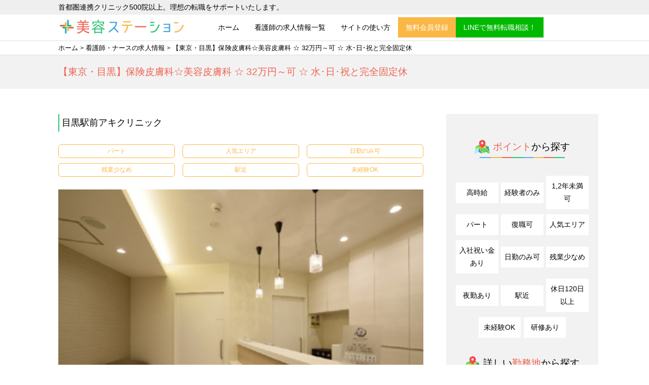

--- FILE ---
content_type: text/html; charset=UTF-8
request_url: https://biyo-station.com/nurse/200001/
body_size: 9273
content:
<!doctype html>
<html lang="ja">
<head>
	<meta charset="UTF-8">
	<meta name="viewport" content="width=device-width, initial-scale=1">
	<link rel="stylesheet" type="text/css" href="https://biyo-station.com/wp-content/themes/biyostation19/assets/css/reset.css"/>
	<link rel="stylesheet" type="text/css" href="https://biyo-station.com/wp-content/themes/biyostation19/assets/css/style.css">
	<link rel="stylesheet" type="text/css" href="https://biyo-station.com/wp-content/themes/biyostation19/assets/css/swiper.min.css"/>
	<link rel="stylesheet" type="text/css" href="https://biyo-station.com/wp-content/themes/biyostation19/assets/css/ionicons.min.css"/>
		<link rel="stylesheet" type="text/css" href="https://biyo-station.com/wp-content/themes/biyostation19/assets/css/page.css"/>
		<link rel="stylesheet" type="text/css" href="https://biyo-station.com/wp-content/themes/biyostation19/assets/css/responsive.css"/>
    <script src="https://ajax.googleapis.com/ajax/libs/jquery/1.12.4/jquery.min.js"></script>
	<script src="https://biyo-station.com/wp-content/themes/biyostation19/assets/js/common.js"></script>
	<script src="https://biyo-station.com/wp-content/themes/biyostation19/assets/js/megamenu.js"></script>
	<script src="https://biyo-station.com/wp-content/themes/biyostation19/assets/js/swiper.min.js"></script>
	<title>【東京・目黒】保険皮膚科☆美容皮膚科 ☆ 32万円～可 ☆ 水･日･祝と完全固定休 - 美容クリニックの求人・転職　美容ステーション</title>

<!-- This site is optimized with the Yoast SEO plugin v12.0 - https://yoast.com/wordpress/plugins/seo/ -->
<meta name="description" content="【東京・目黒】保険皮膚科☆美容皮膚科 ☆ 32万円～可 ☆ 水･日･祝と完全固定休 ☆皮膚科☆美容皮膚科☆未経験可☆目黒駅前☆アットホーム☆"/>
<link rel="canonical" href="https://biyo-station.com/nurse/200001/" />
<meta property="og:locale" content="ja_JP" />
<meta property="og:type" content="article" />
<meta property="og:title" content="【東京・目黒】保険皮膚科☆美容皮膚科 ☆ 32万円～可 ☆ 水･日･祝と完全固定休 - 美容クリニックの求人・転職　美容ステーション" />
<meta property="og:description" content="【東京・目黒】保険皮膚科☆美容皮膚科 ☆ 32万円～可 ☆ 水･日･祝と完全固定休 ☆皮膚科☆美容皮膚科☆未経験可☆目黒駅前☆アットホーム☆" />
<meta property="og:url" content="https://biyo-station.com/nurse/200001/" />
<meta property="og:site_name" content="美容クリニックの求人・転職　美容ステーション" />
<meta property="og:image" content="https://biyo-station.com/wp-content/uploads/2017/09/P64444921.jpg" />
<meta property="og:image:secure_url" content="https://biyo-station.com/wp-content/uploads/2017/09/P64444921.jpg" />
<meta property="og:image:width" content="360" />
<meta property="og:image:height" content="270" />
<meta name="twitter:card" content="summary" />
<meta name="twitter:description" content="【東京・目黒】保険皮膚科☆美容皮膚科 ☆ 32万円～可 ☆ 水･日･祝と完全固定休 ☆皮膚科☆美容皮膚科☆未経験可☆目黒駅前☆アットホーム☆" />
<meta name="twitter:title" content="【東京・目黒】保険皮膚科☆美容皮膚科 ☆ 32万円～可 ☆ 水･日･祝と完全固定休 - 美容クリニックの求人・転職　美容ステーション" />
<meta name="twitter:image" content="https://biyo-station.com/wp-content/uploads/2017/09/P64444921.jpg" />
<script type='application/ld+json' class='yoast-schema-graph yoast-schema-graph--main'>{"@context":"https://schema.org","@graph":[{"@type":"WebSite","@id":"https://biyo-station.com/#website","url":"https://biyo-station.com/","name":"\u7f8e\u5bb9\u30af\u30ea\u30cb\u30c3\u30af\u306e\u6c42\u4eba\u30fb\u8ee2\u8077\u3000\u7f8e\u5bb9\u30b9\u30c6\u30fc\u30b7\u30e7\u30f3","potentialAction":{"@type":"SearchAction","target":"https://biyo-station.com/?s={search_term_string}","query-input":"required name=search_term_string"}},{"@type":"ImageObject","@id":"https://biyo-station.com/nurse/200001/#primaryimage","url":"https://biyo-station.com/wp-content/uploads/2017/09/P64444921.jpg","width":360,"height":270},{"@type":"WebPage","@id":"https://biyo-station.com/nurse/200001/#webpage","url":"https://biyo-station.com/nurse/200001/","inLanguage":"ja","name":"\u3010\u6771\u4eac\u30fb\u76ee\u9ed2\u3011\u4fdd\u967a\u76ae\u819a\u79d1\u2606\u7f8e\u5bb9\u76ae\u819a\u79d1 \u2606 32\u4e07\u5186\uff5e\u53ef \u2606 \u6c34\uff65\u65e5\uff65\u795d\u3068\u5b8c\u5168\u56fa\u5b9a\u4f11 - \u7f8e\u5bb9\u30af\u30ea\u30cb\u30c3\u30af\u306e\u6c42\u4eba\u30fb\u8ee2\u8077\u3000\u7f8e\u5bb9\u30b9\u30c6\u30fc\u30b7\u30e7\u30f3","isPartOf":{"@id":"https://biyo-station.com/#website"},"primaryImageOfPage":{"@id":"https://biyo-station.com/nurse/200001/#primaryimage"},"datePublished":"2017-09-23T08:11:34+00:00","dateModified":"2019-10-21T02:42:41+00:00","description":"\u3010\u6771\u4eac\u30fb\u76ee\u9ed2\u3011\u4fdd\u967a\u76ae\u819a\u79d1\u2606\u7f8e\u5bb9\u76ae\u819a\u79d1 \u2606 32\u4e07\u5186\uff5e\u53ef \u2606 \u6c34\uff65\u65e5\uff65\u795d\u3068\u5b8c\u5168\u56fa\u5b9a\u4f11 \u2606\u76ae\u819a\u79d1\u2606\u7f8e\u5bb9\u76ae\u819a\u79d1\u2606\u672a\u7d4c\u9a13\u53ef\u2606\u76ee\u9ed2\u99c5\u524d\u2606\u30a2\u30c3\u30c8\u30db\u30fc\u30e0\u2606"}]}</script>
<!-- / Yoast SEO plugin. -->

<link rel='dns-prefetch' href='//s.w.org' />
<link rel="alternate" type="application/rss+xml" title="美容クリニックの求人・転職　美容ステーション &raquo; フィード" href="https://biyo-station.com/feed/" />
<link rel="alternate" type="application/rss+xml" title="美容クリニックの求人・転職　美容ステーション &raquo; コメントフィード" href="https://biyo-station.com/comments/feed/" />
<link rel='stylesheet' id='wp-block-library-css'  href='https://biyo-station.com/wp-includes/css/dist/block-library/style.min.css?ver=5.2.21' type='text/css' media='all' />
<link rel='stylesheet' id='insta-gallery-css'  href='https://biyo-station.com/wp-content/plugins/insta-gallery/assets/insta-gallery-min.css?ver=1.6.3' type='text/css' media='all' />
<link rel='stylesheet' id='biyostation19-style-css'  href='https://biyo-station.com/wp-content/themes/biyostation19/style.css?ver=5.2.21' type='text/css' media='all' />
<link rel='https://api.w.org/' href='https://biyo-station.com/wp-json/' />
<link rel='shortlink' href='https://biyo-station.com/?p=798' />
<link rel="alternate" type="application/json+oembed" href="https://biyo-station.com/wp-json/oembed/1.0/embed?url=https%3A%2F%2Fbiyo-station.com%2Fnurse%2F200001%2F" />
<link rel="alternate" type="text/xml+oembed" href="https://biyo-station.com/wp-json/oembed/1.0/embed?url=https%3A%2F%2Fbiyo-station.com%2Fnurse%2F200001%2F&#038;format=xml" />
<script>
  (function(i,s,o,g,r,a,m){i['GoogleAnalyticsObject']=r;i[r]=i[r]||function(){
  (i[r].q=i[r].q||[]).push(arguments)},i[r].l=1*new Date();a=s.createElement(o),
  m=s.getElementsByTagName(o)[0];a.async=1;a.src=g;m.parentNode.insertBefore(a,m)
  })(window,document,'script','https://www.google-analytics.com/analytics.js','ga');

  ga('create', 'UA-104528526-1', 'auto');
  ga('send', 'pageview');

</script>

</head>
<body class="nurse-template-default single single-nurse postid-798">
<div id="fb-root"></div>
<script>(function(d, s, id) {
  var js, fjs = d.getElementsByTagName(s)[0];
  if (d.getElementById(id)) return;
  js = d.createElement(s); js.id = id;
  js.src = "//connect.facebook.net/ja_JP/sdk.js#xfbml=1&version=v2.10";
  fjs.parentNode.insertBefore(js, fjs);
}(document, 'script', 'facebook-jssdk'));</script>
	<header>
		<div class="header-meta">
			<div class="container">
			首都圏連携クリニック500院以上。理想の転職をサポートいたします。
			</div>
		</div>
		<div class="container">
			<div class="header clearfix">
				<h1 id="head-logo"><a href="https://biyo-station.com/"><img src="https://biyo-station.com/wp-content/themes/biyostation19/assets/img/logo.jpg" alt="美容ステーション"></a></h1>
				<div class="sp-search"><a href="https://biyo-station.com/nurse-job/"><span class="sp-search-icon"><img src="https://biyo-station.com/wp-content/themes/biyostation19/assets/img/icon-search.png"></span><span class="sp-search-text">看護師の<br>求人を探す</span></a></div>
				<div class="menu-container">
					<div class="head-menu">
					<div class="menu-header-menu-container"><ul id="menu-header-menu" class="menu"><li id="menu-item-3803" class="menu-item menu-item-type-post_type menu-item-object-page menu-item-home menu-item-3803"><a href="https://biyo-station.com/">ホーム</a></li>
<li id="menu-item-3806" class="menu-item menu-item-type-post_type menu-item-object-page menu-item-3806"><a href="https://biyo-station.com/nurse-job/">看護師の求人情報一覧</a></li>
<li id="menu-item-3820" class="menu-item menu-item-type-post_type menu-item-object-page menu-item-has-children menu-item-3820"><a href="https://biyo-station.com/howto/">サイトの使い方</a>
<ul class="sub-menu">
	<li id="menu-item-3822" class="menu-item menu-item-type-post_type menu-item-object-page menu-item-3822"><a href="https://biyo-station.com/about/">美容ステーションができること</a></li>
	<li id="menu-item-3823" class="menu-item menu-item-type-post_type menu-item-object-page menu-item-3823"><a href="https://biyo-station.com/merit/">美容ステーションを利用するメリット</a></li>
	<li id="menu-item-3824" class="menu-item menu-item-type-post_type menu-item-object-page menu-item-3824"><a href="https://biyo-station.com/follow/">転職後の充実したアフターフォロー</a></li>
	<li id="menu-item-3821" class="menu-item menu-item-type-post_type menu-item-object-page menu-item-3821"><a href="https://biyo-station.com/flow/">ご相談から就業までの流れ</a></li>
</ul>
</li>
<li id="menu-item-3826" class="headmenu-regi menu-item menu-item-type-post_type menu-item-object-page menu-item-3826"><a href="https://biyo-station.com/entry/">無料会員登録</a></li>
<li id="menu-item-3825" class="headmenu-line menu-item menu-item-type-post_type menu-item-object-page menu-item-3825"><a href="https://biyo-station.com/line/">LINEで無料転職相談！</a></li>
</ul></div>					</div>
				</div>
			</div>
		</div>
	</header>
		<section id="pankuzu">
		<div class="container">
			<ol class="clearfix">
				<li><a href="https://biyo-station.com/">ホーム</a></li>
				<li><a href="https://biyo-station.com/nurse-job/">看護師・ナースの求人情報</a></li>
				<li>【東京・目黒】保険皮膚科☆美容皮膚科 ☆ 32万円～可 ☆ 水･日･祝と完全固定休</li>
			</ol>
		</div>
	</section>
		
	<section class="detail-title gray">
		<div class="container">
			<h1>【東京・目黒】保険皮膚科☆美容皮膚科 ☆ 32万円～可 ☆ 水･日･祝と完全固定休</h1>
		</div>
	</section>
	<section class="article clearfix">
		<div class="article-container clearfix">
	
			<section class="main-content">
								<section class="ct detail-content">
					<div class="container">
												<h2 class="h2-detail-title">目黒駅前アキクリニック</h2>
												<ul class="detail-tag">
						<li>パート</li><li>人気エリア</li><li>日勤のみ可</li><li>残業少なめ</li><li>駅近</li><li>未経験OK</li>						</ul>
						<div class="detail-thumbnail">
							<img width="360" height="270" src="https://biyo-station.com/wp-content/uploads/2017/09/P64444921.jpg" class="attachment-medium size-medium wp-post-image" alt="" />						</div>
												<div class="detail-swiper">
							<div class="detail-swiper-container">	
								<ul class="recruit-archives-gallery swiper-wrapper">
																			<li class="swiper-slide"><img src="https://biyo-station.com/wp-content/uploads/2017/09/P64444941.jpg"></li>
																			<li class="swiper-slide"><img src="https://biyo-station.com/wp-content/uploads/2017/09/P64444931.jpg"></li>
																			<li class="swiper-slide"><img src="https://biyo-station.com/wp-content/uploads/2017/09/P64444951.jpg"></li>
																			<li class="swiper-slide"><img src="https://biyo-station.com/wp-content/uploads/2017/09/P64445851.jpg"></li>
																	</ul>
								<div class="swiper-button-prev"></div> 
								<div class="swiper-button-next"></div>
							</div>
						</div>
												<h3 class="detail-subtitle"><span class="h3-icon"><img src="https://biyo-station.com/wp-content/themes/biyostation19/assets/img/icon-sign.png"></span>クリニックの<b>特徴</b></h3>

	
						<div class="detail-feature-textarea">
						美容診療から保険診療まで専門医の的確な診断のもと最先端で最善の治療をご提案します｡<br />
経験よりも、あなた自身の「人柄」を重視します。頑張った分だけお給料に反映されるように配慮しています。<br />
ただ病気を治すのではなく、患者さんが笑顔でお帰りいただけるようなクリニックで、あなたも一緒に働きませんか？<br />
最新美容機器8台を完備し､皮膚のどのようなお悩みにも対応できるようにしています｡<br />
ニキビ･ニキビ跡･ほくろ･しみ･しわ･たるみ･肌再生医療･脱毛･脂肪溶解等の多くの美容診療を取り入れていますので､これまで美容皮膚科で勤務されていた方も､更なるスキルアップが出来ます｡<br />
これまで経験のある方も無い方も､新しい知識やスキルを身につけたい方､向上心のある方は大歓迎です！<br />
<br />
当院は水･日･祝と完全固定休です｡<br />
休日の予定も立てやすく､あなたの都合に合わせて働けます｡<br />
スタッフにとっても末永く､安心してやりがいをもって働けるようにと､出来る限り配慮していきます｡<br />
さらに業務を通して､スキルアップしながら自身も綺麗になれる｡<br />
そんな働き方も推進していければと思います｡						</div>
						<div class="contact-btn detail-contact">
								<a href="https://biyo-station.com/apply/?post_id=798"><img src="https://biyo-station.com/wp-content/themes/biyostation19/assets/img/text-contact.png"></a>
						</div>
					</div>
				</section>

				<section class="ct gray detail-content">
					<div class="container">
						<h3 class="detail-subtitle"><span class="h3-icon"><img src="https://biyo-station.com/wp-content/themes/biyostation19/assets/img/icon-detail.png"></span>クリニックの<b>詳細</b></h3>

						<dl>
													<dt><span class="dt-icon"><img src="https://biyo-station.com/wp-content/themes/biyostation19/assets/img/icon-new.png"></span>おすすめポイント</dt>
							<dd>ニキビ･ニキビ跡･ほくろ･しみ･しわ･たるみ･肌再生医療･脱毛･脂肪溶解等の<br />
多くの美容診療を取り入れていますので､<br />
これまで美容皮膚科で勤務されていた方も､更なるスキルアップが出来ます｡<br />
これまで経験のある方も無い方も､新しい知識やスキルを身につけたい方､向上心のある方は大歓迎です！<br />
<br />
仕事内容<br />
（正･准看護師）<br />
患者様に軟膏塗布･ガーゼ交換･採血･注射といった処置や慣れてきたらピーリングやイオン導入､レーザー照射･ボトックス･ヒアルロン酸･ＰＲＰ等の注入治療介助等の美容施術もお願いします｡</dd>
																			<dt><span class="dt-icon"><img src="https://biyo-station.com/wp-content/themes/biyostation19/assets/img/icon-map.png"></span>勤務地</dt>
							<dd>東京都品川区</dd>
																			<dt><span class="dt-icon"><img src="https://biyo-station.com/wp-content/themes/biyostation19/assets/img/icon-access.png"></span>アクセス</dt>
							<dd>JR･東京メトロ･都営三田線･東急目黒線｢目黒｣駅より徒歩1分<br />
※アクセス便利な駅前でラクラク通勤</dd>
																			<dt><span class="dt-icon"><img src="https://biyo-station.com/wp-content/themes/biyostation19/assets/img/icon-memo.png"></span>資格</dt>
							<dd>看護師</dd>
																			<dt><span class="dt-icon"><img src="https://biyo-station.com/wp-content/themes/biyostation19/assets/img/icon-nurse.png"></span>雇用形態</dt>
							<dd>正社員</dd>
																			<dt><span class="dt-icon"><img src="https://biyo-station.com/wp-content/themes/biyostation19/assets/img/icon-kind.png"></span>求人内容</dt>
							<dd>皮膚科・美容皮膚科</dd>
																			<dt><span class="dt-icon"><img src="https://biyo-station.com/wp-content/themes/biyostation19/assets/img/icon-fee.png"></span>給与</dt>
							<dd>能力により毎月特別手当や、業績に応じた報奨金あり。ノルマは一切ありません。<br />
能力や勤務年数により昇給あり<br />
<br />
◆(1)正･准看護師<br />
　 [社]常勤/月給29万円～　[Ｐ]非常勤/時給1900円～<br />
月収例：月給32万円＋特別手当5万円＋報奨金10万円＝47万円<br />
<br />
※(1)(2)共に常勤､非常勤ともに､能力により毎月､特別手当あり<br />
(実績例5000円～5万円)<br />
※(1)(2)共にその他月間業績により全員に報奨金(実績2万円～10万円)ノルマはありません<br />
<br />
※給与は経験・能力を考慮して決定します。<br />
※いずれも人柄、経験､職歴､資格等を考慮します｡</dd>
																			<dt><span class="dt-icon"><img src="https://biyo-station.com/wp-content/themes/biyostation19/assets/img/icon-benefit.png"></span>福利厚生・手当</dt>
							<dd>交通費(月2万迄)支給､制服貸与､社会保険完備、賞与年2回､特別手当、報奨金､昇給随時､スタッフ向け社割<br />
施術・ドクターズコスメ等化粧品の社員割引あり</dd>
																			<dt><span class="dt-icon"><img src="https://biyo-station.com/wp-content/themes/biyostation19/assets/img/icon-time.png"></span>勤務時間</dt>
							<dd>土曜 9：45～13：15 /　14：15～18：45<br />
平日 9：45～13：15　/　14：45～19：15<br />
※水･日･祝日は定休となります｡<br />
患者さんの混み具合により残業もあります｡<br />
残業手当有</dd>
																			<dt><span class="dt-icon"><img src="https://biyo-station.com/wp-content/themes/biyostation19/assets/img/icon-carrender.png"></span>休日・休暇</dt>
							<dd>水曜日､日曜日､祝日<br />
夏季､年末年始､他　医院規定により</dd>
												</dl>
					</div>
				</section>


				<section class="ct detail-content pink comment-content">
					<div class="container">
					
						<h3 class="detail-subtitle"><span class="h3-icon"><img src="https://biyo-station.com/wp-content/themes/biyostation19/assets/img/icon-comment.png"></span>実際に転職した看護師の<b>口コミ</b></h3>
							<div class="voice-content">
								<div class="voice-content-title">
									<ul>
										<li class="face"><img src="https://biyo-station.com/wp-content/uploads/2019/09/f284934201ea96264579f57629773709.jpg"></li>
										<li class="title">20代　女性　東京</li>
									</ul>

									<div class="voice-content-review">
										<div class="voice-content-review-title">看護師の口コミ</div>
										<div class="voice-content-review-text">
										やはり患者様と笑顔で接している時に、とてもやりがいを感じますし、充実感もあります。										<p><a href="https://line.me/R/ti/p/%40zko2399p" target="_blank"><img src="/wp-content/uploads/2018/12/kuchikomi_moz3.jpg" style="width:100%;"></a></p>
										</div>
									</div>

								</div>
							</div>


												<h3 class="detail-subtitle"><span class="h3-icon"><img src="https://biyo-station.com/wp-content/themes/biyostation19/assets/img/icon-comment.png"></span>キャリアアドバイザーの<b>一言レポート</b></h3>
									<div class="advice-report">
										水･日･祝と完全固定休のクリニックでございます。<br />
美容診療から保険診療まで幅広く学べるアットホームです。																<p class="charge">担当：高木</p>
															</div>
											</div>
				</section>

				<div class="single-attention">
				注意：最新の求人情報は都度情報が変わりますので、最新の求人情報に関しては、お問い合わせにてご確認下さい。
				</div>
				<section class="ct detail-content">
					<div class="container">
						<div class="contact-btn detail-contact">
							<a href="https://biyo-station.com/apply/?post_id=798"><img src="https://biyo-station.com/wp-content/themes/biyostation19/assets/img/text-contact.png"></a>
						</div>
					</div>
				</section>
				
								
				
				
			</section>

			<section class="side-content">

				<section class="ct gray">
					<div class="container">
						<h2 class="ct-title"><span class="h2-icon"><img src="https://biyo-station.com/wp-content/themes/biyostation19/assets/img/icon-map.png"></span><b>ポイント</b>から探す</h2>
<ul id="point-ul">
	<li><a href="https://biyo-station.com/point_nurse/fee/">高時給</a></li><li><a href="https://biyo-station.com/point_nurse/experienced/">経験者のみ</a></li><li><a href="https://biyo-station.com/point_nurse/young/">1,2年未満可</a></li><li><a href="https://biyo-station.com/point_nurse/part/">パート</a></li><li><a href="https://biyo-station.com/point_nurse/return/">復職可</a></li><li><a href="https://biyo-station.com/point_nurse/popular-area/">人気エリア</a></li><li><a href="https://biyo-station.com/point_nurse/%e5%85%a5%e7%a4%be%e7%a5%9d%e3%81%84%e9%87%91%e3%81%82%e3%82%8a/">入社祝い金あり</a></li><li><a href="https://biyo-station.com/point_nurse/day-time/">日勤のみ可</a></li><li><a href="https://biyo-station.com/point_nurse/overtime/">残業少なめ</a></li><li><a href="https://biyo-station.com/point_nurse/night-shift/">夜勤あり</a></li><li><a href="https://biyo-station.com/point_nurse/near-the-station/">駅近</a></li><li><a href="https://biyo-station.com/point_nurse/holiday/">休日120日以上</a></li><li><a href="https://biyo-station.com/point_nurse/begginer/">未経験OK</a></li><li><a href="https://biyo-station.com/point_nurse/training/">研修あり</a></li></ul>

<h2 class="ct-title"><span class="h2-icon"><img src="https://biyo-station.com/wp-content/themes/biyostation19/assets/img/icon-map.png"></span>詳しい<b>勤務地</b>から探す</h2>
<ul id="area-ul">
	<li><a href="https://biyo-station.com/area_nurse/%e4%bd%90%e8%b3%80/">佐賀</a></li><li><a href="https://biyo-station.com/area_nurse/%e6%88%b8%e5%a1%9a/">戸塚</a></li><li><a href="https://biyo-station.com/area_nurse/%e5%b7%9d%e5%b4%8e/">川崎</a></li><li><a href="https://biyo-station.com/area_nurse/%e4%ba%8c%e5%ad%90%e7%8e%89%e5%b7%9d/">二子玉川</a></li><li><a href="https://biyo-station.com/area_nurse/%e7%94%ba%e7%94%b0/">町田</a></li><li><a href="https://biyo-station.com/area_nurse/%e6%9c%89%e6%a5%bd%e7%94%ba/">有楽町</a></li><li><a href="https://biyo-station.com/area_nurse/%e5%93%81%e5%b7%9d/">品川</a></li><li><a href="https://biyo-station.com/area_nurse/%e9%ba%bb%e5%b8%83%e5%8d%81%e7%95%aa/">麻布十番</a></li><li><a href="https://biyo-station.com/area_nurse/%e4%b8%a1%e5%9b%bd/">両国</a></li><li><a href="https://biyo-station.com/area_nurse/%e5%a7%ab%e8%b7%af/">姫路</a></li><li><a href="https://biyo-station.com/area_nurse/%e9%9d%92%e5%b1%b1/">青山</a></li><li><a href="https://biyo-station.com/area_nurse/%e8%b5%a4%e5%9d%82/">赤坂</a></li><li><a href="https://biyo-station.com/area_nurse/%e7%ab%8b%e5%b7%9d/">立川</a></li><li><a href="https://biyo-station.com/area_nurse/%e5%ba%83%e5%b3%b6/">広島</a></li><li><a href="https://biyo-station.com/area_nurse/%e6%bb%8b%e8%b3%80/">滋賀</a></li><li><a href="https://biyo-station.com/area_nurse/%e4%ba%ac%e9%83%bd/">京都</a></li><li><a href="https://biyo-station.com/area_nurse/%e4%bb%a3%e5%ae%98%e5%b1%b1/">代官山</a></li><li><a href="https://biyo-station.com/area_nurse/%e5%ba%83%e5%b0%be/">広尾</a></li><li><a href="https://biyo-station.com/area_nurse/%e6%96%b0%e5%ae%bf%e4%b8%89%e4%b8%81%e7%9b%ae/">新宿三丁目</a></li><li><a href="https://biyo-station.com/area_nurse/%e8%a1%a8%e5%8f%82%e9%81%93/">表参道</a></li><li><a href="https://biyo-station.com/area_nurse/%e5%8e%9f%e5%ae%bf/">原宿</a></li><li><a href="https://biyo-station.com/area_nurse/%e6%9c%ad%e5%b9%8c/">札幌</a></li><li><a href="https://biyo-station.com/area_nurse/%e5%90%89%e7%a5%a5%e5%af%ba/">吉祥寺</a></li><li><a href="https://biyo-station.com/area_nurse/%e5%8c%97%e6%b5%b7%e9%81%93/">北海道</a></li><li><a href="https://biyo-station.com/area_nurse/%e7%9b%ae%e9%bb%92/">目黒</a></li><li><a href="https://biyo-station.com/area_nurse/%e5%85%a8%e5%9b%bd/">全国</a></li><li><a href="https://biyo-station.com/area_nurse/%e6%81%b5%e6%af%94%e5%af%bf/">恵比寿</a></li><li><a href="https://biyo-station.com/area_nurse/%e5%90%8d%e5%8f%a4%e5%b1%8b/">名古屋</a></li><li><a href="https://biyo-station.com/area_nurse/%e6%a2%85%e7%94%b0/">梅田</a></li><li><a href="https://biyo-station.com/area_nurse/%e6%9d%b1%e4%ba%ac/">東京</a></li><li><a href="https://biyo-station.com/area_nurse/%e4%b8%8a%e9%87%8e/">上野</a></li><li><a href="https://biyo-station.com/area_nurse/%e6%b1%a0%e8%a2%8b/">池袋</a></li><li><a href="https://biyo-station.com/area_nurse/%e5%85%ad%e6%9c%ac%e6%9c%a8/">六本木</a></li><li><a href="https://biyo-station.com/area_nurse/%e6%b8%8b%e8%b0%b7/">渋谷</a></li><li><a href="https://biyo-station.com/area_nurse/%e6%96%b0%e5%ae%bf/">新宿</a></li><li><a href="https://biyo-station.com/area_nurse/%e9%8a%80%e5%ba%a7/">銀座</a></li><li><a href="https://biyo-station.com/area_nurse/%e7%a5%9e%e5%a5%88%e5%b7%9d/">神奈川</a></li><li><a href="https://biyo-station.com/area_nurse/%e6%a8%aa%e6%b5%9c/">横浜</a></li><li><a href="https://biyo-station.com/area_nurse/%e5%8d%83%e8%91%89/">千葉</a></li><li><a href="https://biyo-station.com/area_nurse/%e5%9f%bc%e7%8e%89/">埼玉</a></li><li><a href="https://biyo-station.com/area_nurse/%e6%84%9b%e7%9f%a5/">愛知</a></li><li><a href="https://biyo-station.com/area_nurse/%e3%81%9d%e3%81%ae%e4%bb%96/">その他</a></li><li><a href="https://biyo-station.com/area_nurse/%e7%a6%8f%e5%b2%a1/">福岡</a></li><li><a href="https://biyo-station.com/area_nurse/%e6%96%b0%e6%bd%9f/">新潟</a></li><li><a href="https://biyo-station.com/area_nurse/%e4%bb%99%e5%8f%b0/">仙台</a></li><li><a href="https://biyo-station.com/area_nurse/%e7%a5%9e%e6%88%b8/">神戸</a></li><li><a href="https://biyo-station.com/area_nurse/%e5%a4%a7%e9%98%aa/">大阪</a></li><li><a href="https://biyo-station.com/area_nurse/%e5%bf%83%e6%96%8e%e6%a9%8b/">心斎橋</a></li></ul>
					</div>
				</section>

			</section>
		</div>
	</section>

<section class="ct red">
		<div class="container">
			<h3 class="cv-catch"><img src="https://biyo-station.com/wp-content/themes/biyostation19/assets/img/cv-catch.jpg" alt="あなたに合った好条件求人をご紹介します！"></h3>
			<ul class="cv-point">
				<li><img src="https://biyo-station.com/wp-content/themes/biyostation19/assets/img/cv-point01.png" alt="求人票にない情報も個別にお知らせ"></li>
				<li><img src="https://biyo-station.com/wp-content/themes/biyostation19/assets/img/cv-point02.png" alt="条件にあった求人をまとめてご紹介"></li>
				<li><img src="https://biyo-station.com/wp-content/themes/biyostation19/assets/img/cv-point03.png" alt="給与交渉など面倒な事務作業を代行"></li>
			</ul>
			<ul class="cv-btn">
				<li class="line-btn"><a href="https://line.me/R/ti/p/%40zko2399p" target="_blank"><img src="https://biyo-station.com/wp-content/themes/biyostation19/assets/img/text-line.png"></a></li>
				<li class="consul-btn"><a href="https://biyo-station.com/entry/"><img src="https://biyo-station.com/wp-content/themes/biyostation19/assets/img/text-consul.png"></a></li>
			</ul>
		</div>
	</section>

	<footer>
		<div class="container">
			<div class="footer-container clearfix">
				<div class="footer-meta">
					<div id="footer-logo"><a href="https://biyo-station.com/"><img src="https://biyo-station.com/wp-content/themes/biyostation19/assets/img/logo.jpg" alt="美容ステーション"></a></div>
					<div id="footer-tel">03-6883-9013</div>
					<div id="footer-sales-time">営業時間：9：00〜18：00（土日祝休み）</div>
					<ul class="footer-sns">
						<li><a href="https://www.facebook.com/biyostation/" target="_blank"><img src="https://biyo-station.com/wp-content/themes/biyostation19/assets/img/icon-facebook.png"></a></li>
						<li><a href="https://instagram.com/biyo_qjin/" target="_blank"><img src="https://biyo-station.com/wp-content/themes/biyostation19/assets/img/icon-insta.png"></a></li>
						<!--li><a href="#"><img src="https://biyo-station.com/wp-content/themes/biyostation19/assets/img/icon-twitter.png"></a></li-->
					</ul>
				</div>
				<div class="footer-cv">
					<h3 class="footer-catch">
					美容業界の求人情報を知り尽くしたドクターがあなたの美容クリニックへの転職を二人三脚でサポートします。
					</h3>
				
					<ul>
						<li><a href="https://biyo-station.com/nurse-job/">求人情報一覧</a></li>
						<li><a href="https://line.me/R/ti/p/%40zko2399p" target="_blank">LINEで相談</a></li>
						<li><a href="https://biyo-station.com/contact/">お問い合わせ</a></li>
					</ul>
				</div>
			</div>
			<div class="footer-menu">
			
					<div class="menu-footer-menu-container"><ul id="menu-footer-menu" class="menu"><li id="menu-item-3807" class="menu-item menu-item-type-post_type menu-item-object-page menu-item-home menu-item-3807"><a href="https://biyo-station.com/">ホーム</a></li>
<li id="menu-item-3816" class="menu-item menu-item-type-post_type menu-item-object-page menu-item-3816"><a href="https://biyo-station.com/nurse-job/">看護師・ナースの求人情報</a></li>
<li id="menu-item-3815" class="menu-item menu-item-type-post_type menu-item-object-page menu-item-3815"><a href="https://biyo-station.com/doctor-job/">医師・ドクターの求人情報</a></li>
<li id="menu-item-3814" class="menu-item menu-item-type-post_type menu-item-object-page menu-item-3814"><a href="https://biyo-station.com/counselor-job/">カウンセラーの求人情報</a></li>
<li id="menu-item-3809" class="menu-item menu-item-type-post_type menu-item-object-page menu-item-3809"><a href="https://biyo-station.com/message/">メッセージ</a></li>
<li id="menu-item-3818" class="menu-item menu-item-type-post_type menu-item-object-page menu-item-3818"><a href="https://biyo-station.com/merit-demerit/">完全公開！美容クリニックで働くメリットとデメリット</a></li>
<li id="menu-item-3817" class="menu-item menu-item-type-post_type menu-item-object-page menu-item-3817"><a href="https://biyo-station.com/about-my-first-beauty-clinic/">初めての美容クリニック転職で知っておきたいこと</a></li>
<li id="menu-item-3829" class="menu-item menu-item-type-post_type menu-item-object-page menu-item-3829"><a href="https://biyo-station.com/faq/">よくある質問</a></li>
<li id="menu-item-3810" class="menu-item menu-item-type-post_type menu-item-object-page menu-item-3810"><a href="https://biyo-station.com/voice/">利用者の声</a></li>
<li id="menu-item-3828" class="menu-item menu-item-type-post_type menu-item-object-page menu-item-3828"><a href="https://biyo-station.com/contact/">人材をお探しのクリニック様や企業の方へ</a></li>
<li id="menu-item-3827" class="menu-item menu-item-type-post_type menu-item-object-page menu-item-3827"><a href="https://biyo-station.com/for-customer/">採用でお悩みの人事・ご担当者様へ</a></li>
</ul></div>			
			</div>
			<div class="footer-menu02">
					<div class="menu-footer-menu02-container"><ul id="menu-footer-menu02" class="menu"><li id="menu-item-3811" class="menu-item menu-item-type-post_type menu-item-object-page menu-item-3811"><a href="https://biyo-station.com/privacy-policy/">個人情報保護方針</a></li>
<li id="menu-item-3812" class="menu-item menu-item-type-post_type menu-item-object-page menu-item-3812"><a href="https://biyo-station.com/company-profile/">運営会社情報 株式会社CRAM</a></li>
</ul></div>			</div>
		</div>
		<div id="copyrigths">
		Copyright © 美容ステーション All Rights Reserved.
		</div>
		<div class="float-bnr">
			<a href="https://line.me/R/ti/p/%40zko2399p" target="_blank"><img src="https://biyo-station.com/wp-content/themes/biyostation19/assets/img/line-bnr.png"></a>
		</div>
	</footer>
    
	<script>
	var mySwiper = new Swiper ('.swiper-container', {
		loop: true,
		slidesPerView: 3,
		spaceBetween: 30,
		navigation: {
			nextEl: '.swiper-button-next',
			prevEl: '.swiper-button-prev',
		},
		breakpoints: {
			767: {
				slidesPerView: 1,
				spaceBetween: 0
			}
		},
	})
	</script>
	<script>
	var mySwiper = new Swiper ('.recruit-swiper-container', {
		loop: true,
		slidesPerView: 3,
		spaceBetween: 0,
		navigation: {
			nextEl: '.swiper-button-next',
			prevEl: '.swiper-button-prev',
		},
		breakpoints: {
			767: {
				slidesPerView: 2,
				spaceBetween: 0
			}
		},
	})
	</script>
	<script>
	var mySwiper = new Swiper ('.detail-swiper-container', {
		loop: true,
		slidesPerView: 3,
		spaceBetween: 0,
		navigation: {
			nextEl: '.swiper-button-next',
			prevEl: '.swiper-button-prev',
		},
		breakpoints: {
			767: {
				slidesPerView: 3,
				spaceBetween: 0
			}
		},
	})
	</script>
	<script src="https://biyo-station.com/wp-content/themes/biyostation19/assets/js/swiper.min.js"></script>
	<script src="https://biyo-station.com/wp-content/themes/biyostation19/assets/js/matchheight-min.js"></script>
	<script>
		$(function() {
			$('ul.swiper-wrapper li').matchHeight();
		});
	</script>
<script type='text/javascript' src='https://biyo-station.com/wp-content/themes/biyostation19/js/navigation.js?ver=20151215'></script>
<script type='text/javascript' src='https://biyo-station.com/wp-content/themes/biyostation19/js/skip-link-focus-fix.js?ver=20151215'></script>
<script type='text/javascript' src='https://biyo-station.com/wp-includes/js/wp-embed.min.js?ver=5.2.21'></script>

</body>
</html>


--- FILE ---
content_type: text/css
request_url: https://biyo-station.com/wp-content/themes/biyostation19/assets/css/style.css
body_size: 3887
content:
@charset "utf-8";
body {
	color:#000;
	font-family:-apple-system,"游ゴシック Medium",YuGothic,YuGothicM,"Hiragino Kaku Gothic ProN",メイリオ,Meiryo,sans-serif;
	font-size:16px;  /* modern */
	line-height:1.8;
}
.container{
	width: 100%;
	max-width: 1080px;
	padding-left: 15px;
	padding-right: 15px;
	box-sizing: border-box;
	margin:0 auto;
}

section.ct{
	padding: 50px 0;
}
.gray{
	background: #f2f2f2;
}
.pink{
	background: #fcedef;
}

header{
	position: fixed;
	height: 80px;
	width: 100%;
	top: 0;
	left: 0;
	background: #fff;
	z-index: 999;
}
header .header-meta{
	background: #efefef;
	padding: 2px 0;
	text-align: left;
	font-size: 90%;
}
header .header{
	padding: 5px 0;
}
header .header h1#head-logo{
	float: left;
	width: 250px;
}
header .header .menu-container{
	float: right;
	width: calc( 100% - 300px);
	text-align: right;
}
.menu-mobile {
    display: none;
    padding: 20px;
}

header .menu-dropdown-icon:before {
    content: "\f489";
    font-family: "Ionicons";
    display: none;
    cursor: pointer;
    float: right;
    padding: 1.5em 2em;
    background: #fff;
    color: #333;
}

header .menu-container .head-menu ul {
    margin: 0 auto;
    width: 100%;
    list-style: none;
    padding: 0;
    position: relative;
    /* IF .menu position=relative -> ul = container width, ELSE ul = 100% width */
    box-sizing: border-box;
	text-align: left;
	line-height: 40px;
}

header .menu-container .head-menu ul:before,
header .menu-container .head-menu ul:after {
    content: "";
    display: table;
}

header .menu-container .head-menu ul:after {
    clear: both;
}

header .menu-container .head-menu ul li {
	float: left;
	padding: 0;
	margin: 0;
}
header .menu-container .head-menu ul li.headmenu-line{
	background:#00b900;
}
header .menu-container .head-menu ul li.headmenu-regi{
	background:#fab746;
}
header .menu-container .head-menu ul li.headmenu-line a,header .menu-container .head-menu ul li.headmenu-regi a{
	color:#fff;
}
header .menu-container .head-menu ul li a {
	text-decoration: none;
	padding:0 15px;
	display: block;
	font-size:90%;
}


header .menu-container .head-menu ul li ul {
    display: none;
    width: 100%;
    background: #f8f8f8;
    padding: 20px;
    position: absolute;
    z-index: 99;
    left: 0;
    margin: 0;
    list-style: none;
    box-sizing: border-box;
}

header .menu-container .head-menu ul li ul:before,
header .menu-container .head-menu ul li ul:after {
    content: "";
    display: table;
}

header .menu-container .head-menu ul li ul:after {
    clear: both;
}

header .menu-container .head-menu ul li ul li {
    margin: 0;
    padding:5px 0;
    list-style: none;
    background: none;
    float: left;
	height:auto;
	border-bottom: 1px solid #ccc;
	line-height: 1.4;
}
header .menu-container .head-menu ul li ul li:last-child{
	border-bottom: 0;
}

header .menu-container .head-menu ul li ul li a {
    padding: 10px;
    display: block;
}
header .menu-container .head-menu ul li ul.normal-sub {
    width: 330px;
    left: auto;
}

header .menu-container .head-menu ul li ul.normal-sub li {
    width: 100%;
}

header .menu-container .head-menu ul li ul.normal-sub li a {
    border: 0;
	padding:5px 10px;
	line-height:1.4;
}
footer{
	text-align: center;
	padding-top: 50px;
}
footer .footer-meta{
	float: left;
	width: 300px;
}
footer .footer-meta #footer-logo{
	width: 300px;
	margin: auto auto 10px;
}
footer .footer-meta #footer-tel{
	font-size: 110%;
	line-height: 20px;
}
footer .footer-meta #footer-tel::before{
	content: '';
	display: inline-block;
	vertical-align: middle;
	width: 20px;
	height: 20px;
	background: url(../img/icon-tel.png) center 50% no-repeat;
	background-size: 20px;
	margin-right: 6px;
}
footer .footer-meta #footer-sales-time{
	font-size: 90%;
	margin: auto auto 15px;
}
footer .footer-meta ul.footer-sns{
	font-size: 0;
	letter-spacing: -2em;
}
footer .footer-meta ul.footer-sns li{
	width: 30px;
	display: inline-block;
	margin: auto 4px;
	font-size: 16px;
	letter-spacing: normal;
}
footer .footer-cv{
	float: right;
	width: calc( 100% - 350px);
	text-align: right;
	padding-top: 30px;
}
footer .footer-cv h3.footer-catch{
	font-size: 80%;
	text-align: left;
	margin: auto auto 10px;
}
footer .footer-cv ul{
	font-size: 0;
	letter-spacing: -2em;
}
footer .footer-cv ul li{
	width: 33%;
	display: inline-block;
	margin: auto;
	font-size: 16px;
	letter-spacing: normal;
}
footer .footer-cv ul li a{
	display: block;
	height: 60px;
	line-height: 60px;
	text-align: center;
	color: #fff;
	text-decoration: none;
}
footer .footer-cv ul li:first-child a{
	background: #f79d84;
}
footer .footer-cv ul li:nth-child(2) a{
	background: #2bc474;
}
footer .footer-cv ul li:nth-child(3) a{
	background: #5fa9f9;
}
footer .footer-sitemap{
}
footer #copyrigths{
	margin-top: 15px;
	font-size: 80%;
	padding: 4px 0;
	color: #fff;
	background: #333333;
}
footer .footer-menu{
	margin: 10px auto;
}
footer .footer-menu ul{
	text-align: left;
	font-size: 0;
	letter-spacing: -2em;
}
footer .footer-menu ul li{
	display: inline-block;
	text-align: left;
	font-size: 12px;
	letter-spacing: normal;
	margin:10px 15px;
}
footer .footer-menu ul li a{
	text-decoration: none;
}
footer .footer-menu02{
	margin: 10px auto;
	background: #f8f8f8;
	padding: 5px;
	text-align: center;
}
footer .footer-menu02 ul{
	font-size: 0;
	letter-spacing: -2em;
	text-align: center;
}
footer .footer-menu02 ul li{
	display: inline-block;
	font-size: 12px;
	letter-spacing: normal;
	margin:10px 15px;
}
footer .footer-menu02 ul li:last-child{
	margin-right: 0;
}
footer .footer-menu02 ul li a{
	text-decoration: none;
}
footer .float-bnr{
	position:fixed;
	bottom:0;
	left:0;
	width:100%;
	z-index:999;
}
footer .float-bnr ul{
	font-size:0;
	letter-spacing:-2em;
}
footer .float-bnr ul li{
	font-size:14px;
	letter-spacing:normal;
	display:inline-block;
	vertical-align:middle;
}
footer .float-bnr ul li:first-child{
	width:20%;
}
footer .float-bnr ul li:nth-child(2){
	width:20%;
}
footer .float-bnr ul li:nth-child(3){
	width:20%;
}
footer .float-bnr ul li:last-child{
	width:40%;
}
#mv{
	/**background:url(../img/mv-bg2.jpg) center 50% no-repeat;
	background-size: cover;**/
	background: -moz-linear-gradient(65deg, #f2f9fc, #bed9e3); 
	background: -webkit-linear-gradient(65deg, #f2f9fc, #bed9e3); 
	background: linear-gradient(25deg, #f2f9fc, #bed9e3); 
	margin-top: 80px;
}
#mv .container{
	padding: 30px 15px 0;
	position: relative;
}
#mv .mv-line{
	position: absolute;
	bottom: 20px;
	width: 50%;
	left: 25%;
}
/**#mv{
	background: -moz-linear-gradient(65deg, #fab746, #ecd2af); 
	background: -webkit-linear-gradient(65deg, #fab746, #ecd2af); 
	background: linear-gradient(25deg, #fab746, #ecd2af); 
	background:url(../img/mv-bg.jpg) center bottom;
	background-size:cover;
	margin-top: 80px;
}
#mv .container{
	background: url(../img/mv-girl.png) right bottom no-repeat;
	background-size: 550px;
	padding: 30px 15px;
}
#mv h2#mv-catch{
	width: 600px;
	background: #fff;
	padding: 40px 30px;
	margin-bottom: 30px;
	box-sizing: border-box;
}
ul.mv-point{
	float: left;
	width: 55%;
	font-size: 0;
	letter-spacing: -.2em;
}
ul.mv-point li{
	display: inline-block;
	vertical-align: top;
	width: 32%;
	margin-right: 2%;
	font-size: 14px;
	letter-spacing: normal;
}
ul.mv-point li:last-child{
	margin-right: 0;
}
#mv .mv-line{
	float: right;
	width: 35%;
	margin-top: 90px;
}**/

.line-btn a{
	display: block;
	background: #00b900;
	border-radius: 6px;
	text-align: center;
	padding: 15px 20px;
	box-sizing: border-box;
}
.consul-btn a{
	display: block;
	background: #ee6352;
	border-radius: 6px;
	text-align: center;
	padding: 15px 20px;
	box-sizing: border-box;
}
.contact-btn a{
	display: block;
	background: #ee6352;
	border-radius: 6px;
	text-align: center;
	padding: 15px 20px;
	box-sizing: border-box;
}
.resume-btn a{
	display: block;
	background: #0b0ba8;
	border-radius: 6px;
	text-align: center;
	padding: 15px 20px;
	box-sizing: border-box;
}

h2.ct-title,h2.widget-title{
	text-align: center;
	position: relative;
	line-height: 30px;
	font-size: 120%;
}
h2.ct-title b{
	color: #ee6352;
	font-weight: normal;
}
h2.ct-title .h2-icon{
	display: inline-block;
	width: 30px;
	margin-right:6px;
}
h2.ct-title::after,h2.widget-title::after{
	display: block;
	content: '';
	width: 200px;
	height: 2px;
	margin: 5px auto 30px;
	background: url(../img/title-border.gif) center 50% no-repeat;
}

ul.swiper-wrapper{
}
ul.swiper-wrapper li.swiper-slide{
	overflow:hidden;
	max-height:200px !important;
}
ul.swiper-wrapper li.swiper-slide .pickup-photo{
	margin: auto auto 5px;
}
ul.swiper-wrapper li.swiper-slide .pickup-date{
	margin: auto auto 5px;
	font-size: 90%;
}
ul.swiper-wrapper li.swiper-slide .pickup-date span{
	display: inline-block;
	padding: 1px 0;
}
ul.swiper-wrapper li.swiper-slide .pickup-date span.new{
	background: #ee6352;
	padding: 1px 5px;
	color: #fff;
	margin-right: 5px;
}
ul.swiper-wrapper li.swiper-slide .pickup-title{
	
}
ul.swiper-wrapper li.swiper-slide img{
	width: 140%;
	transform: translateY(-20%) translateX(-20%);
	-webkit-transform: translateY(-20%) translateX(-20%);
}

ul.feature{
	width: 90%;
	margin: auto;
	font-size: 0;
	letter-spacing: -2em;
}
ul.feature li{
	display: inline-block;
	width: 22%;
	font-size: 14px;
	margin:auto 4% 30px auto;
	letter-spacing: normal;
	text-align: center;
}
ul.feature li:nth-child(4n){
	margin-right: 0;
}
ul.feature li a{
	text-decoration: none;
}
ul.feature li h4{
	margin-top: 5px;
}
.area-tabs {
	position: relative;
	margin: 40px auto;
	width: 100%;
}
 
.area-tabs input {
	position: absolute;
	z-index: 1000;
	width: 50%;
	height: 40px;
	left: 0px;
	top: 0px;
	opacity: 0;
	-ms-filter:"progid:DXImageTransform.Microsoft.Alpha(Opacity=0)";
	filter: alpha(opacity=0);
	cursor: pointer;
}
 
.area-tabs input#tab-2{
	left: 50%;
}
.area-tabs .tab-icon {
	display: inline-block;
	width: 20px;
	margin-right:6px;
}
.area-tabs .tab-icon img{
	vertical-align: middle;
}
.area-tabs label {
	background: #b3b3b3;
	color: #fff;
	font-size: 15px;
	line-height: 40px;
	height: 40px;
	position: relative;
	padding: 0 10px;
	float: left;
	display: block;
	width: 50%;
	text-transform: uppercase;
	text-align: center;
	border-radius: 6px 6px 0 0;
	box-sizing: border-box;
}
 
.area-tabs label:after {
	content: '';
	background: #fff;
	position: absolute;
	bottom: -2px;
	left: 0;
	width: 100%;
	height: 2px;
	display: block;
}
 
.area-tabs input:hover + label {
	background: #ee6352;
}
 
.area-tabs label:first-of-type {
	z-index: 4;
}
 
.tab-label-2 {
	z-index: 3;
}
 
.area-tabs input:checked + label {
	background: #ee6352;
	z-index: 6;
}
.clear-shadow {
	clear: both;
}

.area-content {
	background: #fff;
	position: relative;
	width: 100%;
	height: 240px;
	z-index: 5;
	border-radius: 0 6px 6px 6px;
}
 
.area-content div {
	position: absolute;
	top: 0;
	left: 0;
	width: 100%;
	padding: 30px 40px;
	z-index: 1;
	opacity: 0;
	-webkit-transition: opacity linear 0.1s;
	-moz-transition: opacity linear 0.1s;
	-o-transition: opacity linear 0.1s;
	-ms-transition: opacity linear 0.1s;
	transition: opacity linear 0.1s;
	box-sizing: border-box;
}
 
.area-tabs input.tab-selector-1:checked ~ .area-content .content-1,
.area-tabs input.tab-selector-2:checked ~ .area-content .content-2 {
	z-index: 100;
	-ms-filter:"progid:DXImageTransform.Microsoft.Alpha(Opacity=100)";
	filter: alpha(opacity=100);
	opacity: 1;
	-webkit-transition: opacity ease-out 0.2s 0.1s;
	-moz-transition: opacity ease-out 0.2s 0.1s;
	-o-transition: opacity ease-out 0.2s 0.1s;
	-ms-transition: opacity ease-out 0.2s 0.1s;
	transition: opacity ease-out 0.2s 0.1s;
}
.area-content ul {
	font-size: 0;
	letter-spacing: -.2em;
	text-align: left;
}
.area-content ul li{
	display: inline-block;
	width: 32%;
	font-size: 16px;
	letter-spacing: normal;
	margin: 10px 2% 10px auto;
	text-align: center;
}
.area-content ul li:nth-child(3n){
	margin-right: 0;
}
 
.area-content ul li a{
	display: block;
	color: #fff;
	background: #f79d84;
	border-radius: 6px;
	height: 40px;
	line-height: 40px;
	text-decoration: none;
}

.orange{
	background: url(../img/bg-orange.gif) left top;
}
.red{
	background: url(../img/bg-red.gif) left top;
}
	
.orange .container,.red .container{
	background: #fff;
	border-radius: 10px;
	padding: 40px 60px;
	text-align: center;
    max-width: 1050px;
}
.station-catch{
	line-height: 2;
	margin: auto auto 50px;
}
ul.cv-btn{
	font-size: 0;
	letter-spacing: -2em;
}
ul.cv-btn li{
	display: inline-block;
	width: 48%;
	margin-right: 4%;
	font-size: 16px;
	letter-spacing: normal;
}
ul.cv-btn li:last-child{
	margin-right: 0;
}
ul.cv-btn li a{
	display: block;
}

.partners-logo{
	text-align: center;
	margin: auto;
	max-width: 750px;
}
ul.merit{
	font-size: 0;
	letter-spacing: -2em;
}
ul.merit li{
	display: inline-block;
	position: relative;
	vertical-align: top;
	width: 32%;
	margin-right: 2%;
	font-size: 16px;
	letter-spacing: normal;
	padding: 0 20px 0 40px;
	box-sizing: border-box;
}
ul.merit li:last-child{
	margin-right: 0;
}
ul.merit li .merit-point{
	position: absolute;
	left: -20px;
	top: -20px;
	width: 50px;
}
ul.merit li:first-child b{
	color: #ee6352;
}
ul.merit li:nth-child(2) b{
	color: #3fa7d6;
}
ul.merit li:nth-child(3) b{
	color: #2bc474;
}

ul.bnr{
	font-size: 0;
	letter-spacing: -.2em;
}
ul.bnr li{
	display: inline-block;
	width: 32%;
	font-size: 16px;
	letter-spacing: normal;
	margin:auto 2% 20px auto;
}
ul.bnr li:nth-child(3n){
	margin-right: 0;
}

ul.news-archives{
	max-width: 750px;
	margin: auto;
}

ul.news-archives li{
	margin: 20px auto;
}
ul.news-archives li .news-thumb{
	float: left;
	width: 25%;
}
ul.news-archives li .news-content{
	float: right;
	width: 70%;
}
ul.news-archives li .news-content h2.news-title{
	font-size: 110%;
	line-height: 1.2;
	margin: auto auto 5px;
}
ul.news-archives li .news-content .news-description{
	font-size: 90%;
	margin: auto auto 5px;
}
ul.news-archives li .news-content .news-more{
	text-align: right;
}

h3.cv-catch{
	max-width: 480px;
	margin: auto auto 30px;
}

ul.cv-point{
	font-size: 0;
	text-align: center;
	letter-spacing: -2em;
	margin: auto auto 50px;
}

ul.cv-point li{
	display: inline-block;
	width: 28%;
	font-size: 16px;
	letter-spacing: normal;
	margin: auto 2.5%;
}
ul.cv-point li{
	display: inline-block;
	width: 28%;
	font-size: 16px;
	letter-spacing: normal;
	margin: auto 2.5%;
}

.pagenation{
	margin: 30px auto;
	text-align: center;
}
.pagenation ul.pagenavi{
}
.pagenation ul.pagenavi li{
    display: inline-block;
    vertical-align: middle;
    width: 40px;
    height: 40px;
    margin:auto 5px;
    line-height: 40px;
}
.pagenation ul.pagenavi li.selected{
    background: #fab746;
    color: #fff;
    line-height: 40px;
	border: 1px solid #fab746;
	border-radius: 20px;
	box-sizing: border-box;
}
.pagenation ul.pagenavi li a{
    display: block;
    vertical-align: middle;
    background: #fff;
    color: #fab746;
    line-height: 40px;
	border-radius: 20px;
	border: 1px solid #fab746;
	box-sizing: border-box;
	text-decoration: none;
}
.pagenation ul.pagenavi li.prev,.pagenation ul.pagenavi li.next{
	width: 100px;
}
.pagenation ul.pagenavi li.prev a,.pagenation ul.pagenavi li.next a{
}

			
.page-navi{
	margin: 30px auto;
	padding: 15px 20px;
	border-top: 2px solid #eee;
	border-bottom: 2px solid #eee;
}						
.page-navi ul.page-navi-ul{
	font-size: 0;
	letter-spacing: -.4em;
}						
.page-navi ul.page-navi-ul li{
	display: inline-block;
	vertical-align: middle;
	width: 50%;
	font-size: 16px;
	letter-spacing: .05em;
}					
.page-navi ul.page-navi-ul li{
	display: inline-block;
	position: relative;
	width: 50%;
	font-size: 14px;
	letter-spacing: .05em;
	box-sizing: border-box;
}				
.page-navi ul.page-navi-ul li a{
	display: block;
	position: relative;
}			
.page-navi ul.page-navi-ul li.prev{
	float: left;
	text-align: left;
	padding-right: 15px;
}		
.page-navi ul.page-navi-ul li.next{
	float: right;
	text-align: right;
	padding-left: 15px;
}

.job-top-link{
	margin:30px auto;
}
.job-top-link ul{
	font-size:0;
	letter-spacing:-2em;
}
.job-top-link ul li{
	display:inline-block;
	width:calc(100% / 3);
	text-align:center;
	font-size:14px;
	letter-spacing:normal;
}
.job-top-link ul li a{
	display:block;
	text-decoration:none;
	color:#fff;
	line-height:1.2;
	padding:15px 10px;
	box-sizing:border-box;
}
.job-top-link ul li:first-child a{
	background:#ee6352;
}
.job-top-link ul li:nth-child(2) a{
	background:#3489e6;
}
.job-top-link ul li:nth-child(3) a{
	background:#05ae55;
}
.front-job a{
	padding:30px 10px;
}

h2.h2-detail-title{
	border-left: 2px solid #2bc474;
	padding: 2px 5px;
	font-size: 110%;
	margin:auto auto 20px;
}

.pickup-photo{
	max-height:220px;
	overflow-y:hidden;
}

/**09 front voice**/
#front-voice{
	background: url(../img/comment-bg.gif) left top;
}
#front-voice ul.front-facevoice{
	font-size:0;
	letter-spacing:-2em;
}
#front-voice ul.front-facevoice li{
	display:inline-block;
	font-size:16px;
	letter-spacing:normal;
	width:15%;
	margin:15px 2% 15px auto;
}
#front-voice ul.front-facevoice li:nth-child(6n){
	margin-right:0;
}
ul.line-voice{
	font-size:0;
	letter-spacing:-2em;
}
ul.line-voice li{
	display:inline-block;
	vertical-align:top;
	font-size:16px;
	letter-spacing:normal;
	width:23.5%;
	margin:15px 2% 15px auto;
}
ul.line-voice li:nth-child(4n){
	margin-right:0;
}
#front-voice .voice_line_btn{
	margin:30px auto auto;
	text-align:center;
}
#front-voice .voice_line_btn a{
	text-decoration:underline;
}

--- FILE ---
content_type: text/css
request_url: https://biyo-station.com/wp-content/themes/biyostation19/assets/css/page.css
body_size: 4354
content:
@charset "utf-8";
#pankuzu{
	margin-top: 80px;
	padding: 2px 0;
	border-top:1px solid #ddd; 
	border-bottom:1px solid #ddd; 
}
#pankuzu ol{
}
#pankuzu ol li{
	float: left;
	vertical-align: middle;
	font-size: 80%;
}
#pankuzu ol li a{
	text-decoration: none;
}
#pankuzu ol li a::after{
	content: '>';
	margin: auto 4px;
	font-size: 90%;
}
.area-content.junle-content {
    position: inherit;
    width: 100%;
    height: auto;
}
.area-content.junle-content div.content{
	position: inherit;
	opacity: 1;
}
.area-content.junle-content ul li a{
    background: #fab746;
}
ul#area-ul,ul#point-ul{
	font-size: 0;
	letter-spacing: -2em;
	text-align: center;
}
ul#area-ul li,ul#point-ul li{
	display: inline-block;
	width: 22%;
	margin:15px 1.5%;
	font-size: 16px;
	letter-spacing: normal;
	vertical-align: middle;
}
ul#area-ul li a,ul#point-ul li a{
	display: block;
	padding: 10px;
	box-sizing: border-box;
	background: #fff;
	text-decoration: none;
}
ul#area-ul .morelink,.widget_archive .morelink{
	display: block;
	cursor: pointer;
	width: 300px;
	font-size: 16px;
	text-align: center;
	margin: auto;
	background: #fab746;
	color: #fff;
	padding: 10px;
	margin-top: 30px;
}
.recruit-archives{
	margin: auto auto 30px;
	overflow-x: hidden;
}
.recruit-archives .recruit-archives-title{
	background: #f8f8f8;
	padding: 10px;
}
.recruit-archives .recruit-archives-title h3{
	border-left: 2px solid #2bc474;
	padding: 2px 5px;
	font-size: 110%;
}
.recruit-archives .recruit-archives-title .recruit-archives-meta{
	color: #808080;
	font-size: 80%;
}
.recruit-archives .recruit-swiper-container{
	margin:0 auto;
	position:relative;
	overflow:hidden;
	list-style:none;
	padding:0;
	z-index:1;
	width: 120%;
}
.recruit-archives ul.recruit-archives-tag{
	font-size: 0;
	letter-spacing: -2em;
}
.recruit-archives ul.recruit-archives-tag li{
	display: inline-block;
	width: 32%;
	font-size: 12px;
	letter-spacing: normal;
	border: 1px solid #fab746;
	padding: 2px 5px;
	box-sizing: border-box;
	text-align: center;
	color: #fab746;
	border-radius: 6px;
	margin: 5px 2% 5px auto;
}
.recruit-archives ul.recruit-archives-tag li:nth-child(3n){
	margin-right: 0;
}
.recruit-archives ul.recruit-archives-cv{
	font-size: 0;
	letter-spacing: -2em;
}
.recruit-archives ul.recruit-archives-cv li{
	display: inline-block;
	width: 49%;
	font-size: 14px;
	letter-spacing: normal;
	box-sizing: border-box;
	margin: 5px 2% 5px auto;
}
.recruit-archives ul.recruit-archives-cv li:last-child{
	margin-right: 0;
}
.recruit-archives ul.recruit-archives-cv li a{
	display: block;
	text-align: center;
	text-decoration: none;
	border-radius: 6px;
	color: #fff;
	padding: 15px;
	width: 100%;
	box-sizing: border-box;
}
.recruit-archives ul.recruit-archives-cv li.detail-btn a{
	background: #ee6352;
}
.recruit-archives ul.recruit-archives-cv li.contact-btn a{
	background: #5fa9f9;
}
.recruit-archives .swiper-button-next, .recruit-archives .swiper-button-prev{
	margin-top: -25px;
}
.recruit-archives .swiper-button-next, .recruit-archives .swiper-container-rtl .swiper-button-prev{
    right: 19%;
}
.recruit-archives .swiper-button-prev, .recruit-archives .swiper-container-rtl .swiper-button-next{
    left: 2%;
}


/**detail**/
.page-titleimg{
	width:100%;
	margin:auto auto 30px;
}
section.article{
	width: 100%;
	margin: auto;
}
section.article .article-container{
	width: 100%;
	max-width: 1080px;
	box-sizing: border-box;
	margin:0 auto;
	padding-bottom:60px;
}
.main-content{
	float: left;
	width: 750px;
}
.side-content{
	float: right;
	width: 300px;
}
.detail-title{
	padding: 20px 0;
}
.detail-title h1{
	font-size: 120%;
	line-height: 1.4;
	color: #ee6352;
}
.detail-content{
	overflow-x: hidden;
}
.detail-content h2.detail-title{
	font-size: 120%;
}
.detail-content h2.detail-title::after{
	display: block;
	content: '';
	width: 100%;
	height: 2px;
	background: url(../img/point-border.gif);
	background-size: cover;
	margin: 15px -15px;
}
.detail-content ul.detail-tag{
	font-size: 0;
	letter-spacing: -2em;
	margin: auto auto 20px;
}
.detail-content ul.detail-tag li{
	display: inline-block;
	width: 32%;
	font-size: 12px;
	letter-spacing: normal;
	border: 1px solid #fab746;
	padding: 2px 5px;
	box-sizing: border-box;
	text-align: center;
	color: #fab746;
	border-radius: 6px;
	margin: 5px 2% 5px auto;
}
.detail-content ul.detail-tag li:nth-child(3n){
	margin-right: 0;
}
.detail-content .detail-thumbnail{
	width: 100%;
}
.detail-content .detail-swiper{
	overflow-x: hidden;
}
.detail-content .detail-swiper-container{
	margin:0 auto;
	position:relative;
	overflow:hidden;
	list-style:none;
	padding:0;
	z-index:1;
	width: 110%;
}
.detail-content .swiper-button-next, .detail-content .swiper-button-prev{
	margin-top: -25px;
}
.detail-content .swiper-button-next, .detail-content .swiper-container-rtl .swiper-button-prev{
    right: 12%;
}
.detail-content .swiper-button-prev, .detail-content .swiper-container-rtl .swiper-button-next{
    left: 2%;
}

.detail-content h3.detail-subtitle{
	font-size: 110%;
	margin: 15px auto;
}
.detail-content h3.detail-subtitle b{
	color: #ee6352;
}
.detail-content h3.detail-subtitle .h3-icon{
    display: inline-block;
    width: 30px;
    margin-right: 6px;
}
.detail-content h3.detail-subtitle::after{
    display: block;
    content: '';
    width: 100%;
    height: 2px;
    background: url(../img/point-border.gif);
    background-size: cover;
    margin-top: 15px;
}

.detail-content .detail-feature-textarea{
	margin: auto auto 30px;
}
.detail-content .detail-contact{
	width: 80%;
	margin: auto;
	text-align: center;
}
.detail-content dl{
}

.detail-content dl dt,.detail-content dl dd{
	padding: 10px;
	width: 100%;
	box-sizing: border-box;
}
.detail-content dl dt .dt-icon{
    display: inline-block;
    width: 25px;
    margin-right: 6px;
}
.detail-content dl dt{
	background: #fcedef;
	line-height: 25px;
}
.detail-content dl dd{
	background: #fff;
	padding: 5px 10px;
}
.voice-content{
	background:#fff;
	padding:15px;
}
.voice-content ul{
	font-size:0;
	letter-spacing:-2em;
}
.voice-content ul li{
	font-size:16px;
	letter-spacing:normal;
	display:inline-block;
	vertical-align:middle;
}
.voice-content ul li.face{
	width:100px;
	margin-right:20px;
}
.voice-content ul li.title{
	width:calc(100% - 120px);
}
.voice-content-review{
	margin-top:10px;
}
.voice-content-review .voice-content-review-text{
	font-size:12px;
}
.comment-content{
	margin: 50px auto;
}
.comment-content .advice-report{
	background:#fff;
	padding:15px;
}
.comment-content .advice-report .charge{
	text-align:right;
	margin-top:10px;
}
/**page**/
.page-template{
}
.ct.page-template img{
	width: auto;
	display:block;
	max-width: 100%;
}
.ct.page-template p{
	margin:20px auto;
}
.ct.page-template table{
	margin:20px auto;
	width:100%;
	border-top:1px solid #ddd;
	border-left:1px solid #ddd;
	box-sizing:border-box;
}
.ct.page-template table th,.ct.page-template table td{
	vertical-align:top;
	padding:5px 10px;
	border-right:1px solid #ddd;
	border-bottom:1px solid #ddd;
	box-sizing:border-box;
	text-align:left;
}

article.page{
}
article.page h1{
	font-size: 120%;
	font-weight: bold;
    padding: 2px 15px;
	margin-top: 30px;
}
article.page h1::after{
	display: block;
	content: '';
	width: 100%;
	height: 2px;
	background: url(../img/point-border.gif);
	background-size: cover;
	margin: 5px -15px 30px;
}
article.page h2{
	border-left: 4px solid #2bc474;
    padding:4px 10px;
    font-size: 110%;
	background: #f8f8f8;
	margin: 30px auto;
}
article.page h3{
	border-bottom: 2px solid #ddd;
    padding: 2px 5px;
	margin: 30px auto;
}
article.page h4{
	margin: 30px auto;
}
article.page h4::before{
	content: '◆';
	display: inline-block;
	margin-right: 4px;
	vertical-align: middle;
}
article.post{
	padding: 50px 0;
}
article.post p{
	margin: 15px auto;
}
article.post h1{
	font-size: 120%;
	font-weight: bold;
    padding: 2px 15px;
	margin-top: 30px;
}
article.post h1::after{
	display: block;
	content: '';
	width: 100%;
	height: 2px;
	background: url(../img/point-border.gif);
	background-size: cover;
	margin: 5px -15px 30px;
}
article.post h2{
	border-left: 4px solid #2bc474;
    padding: 4px 10px;
    font-size: 110%;
	background: #f8f8f8;
	margin: 30px auto;
}
article.post h3{
	border-bottom: 2px solid #ddd;
    padding: 2px 5px;
	margin: 30px auto;
}
article.post h4{
	margin: 30px auto;
}
article.post h4::before{
	content: '◆';
	display: inline-block;
	margin-right: 4px;
	vertical-align: middle;
}


/**mw_wp_form**/
.mw_wp_form{
	max-width:750px;
	margin:auto;
}
.mw_wp_form .attention{
	padding-bottom:30px;
	margin-bottom:30px;
	color:#f00;
}
.mw_wp_form sup{
	color:#f00;
	margin:auto 2px;
	font-size:90%;
}
.mw_wp_form table{
	width:100%;
	border-top:1px solid #ddd;
	border-left:1px solid #ddd;
	box-sizing:border-box;
}
.mw_wp_form table th,.mw_wp_form table td{
	vertical-align:top;
	padding:5px 10px;
	border-right:1px solid #ddd;
	border-bottom:1px solid #ddd;
	box-sizing:border-box;
	text-align:left;
}
.mw_wp_form table th{
	background:#f8f8f8;
	width:30%;
	font-weight:normal;
}
.mw_wp_form table td{
	width:70%;
}
.mw_wp_form table input[type='text'],.mw_wp_form table input[type='textarea'],.mw_wp_form table input[type='email']{
	border:1px solid #ccc;
	padding:5px;
	width:100%;
	box-sizing:border-box;
	font-size:14px;
}
.mw_wp_form table input[type='text'].your-phone{
	width:auto;
	box-sizing:border-box;
}
.mw_wp_form table input[type='text'].your-tel{
	width:auto;
	box-sizing:border-box;
}
.mw_wp_form ul.form-btn{
	text-align:center;
	margin:30px auto;
}
.mw_wp_form ul.form-btn li{
	display:inline-block;
	vertical-align:middle;
}
.mw_wp_form ul.form-btn li input{
	font-family: -apple-system, BlinkMacSystemFont, "Helvetica Neue",YuGothic, "ヒラギノ角ゴ ProN W3", Hiragino Kaku Gothic ProN, Arial, "メイリオ", Meiryo, sans-serif;
	height:50px;
	line-height:50px;
	font-size:16px;
	border:none;
	color:#fff;
	margin:15px 10px;
	border-radius:6px;
}
.mw_wp_form ul.form-btn li input.confirm-btn{
	width:300px;
	background:#F39800;
}
.mw_wp_form ul.form-btn li input.back-btn{
	width:200px;
	background:#ccc;
}


/**doctor**/
header.doctor{
	height: auto;
	position: inherit;
}
header.doctor .header-meta{
	background: #103d7e;
	text-align: center;
	color: #fff;
}
#doctor-mv{
	background: url(../img/doctor-mv-bg.jpg) center 50% no-repeat;
	background-size: cover;
	padding: 15px 0 0;
}
#doctor-mv .doctor-mv{
	position: relative;
}
#doctor-mv .doctor-mv .mv-line{
	position: absolute;
	left: 15%;
	width: 70%;
	bottom: 20px;
}

.doctor-spot{
	text-align:center;
}
.doctor-spot a{
	text-decoration:none;
}
.doctor-spot h4{
	font-size:100%;
	font-weight:bold;
	margin:auto auto 5px;
}
.doctor-spot .doctor-spot-bnr{
	max-width:750px;
	margin:auto;
}
h2.doctor-intro-top{
	text-align: center;
	color: #103d7e;
	margin: auto auto 5px;
}
.doctor-intro-catch{
	text-align: center;
	color: #ae900c;
}
ul.doctor-sample{
	font-size: 0;
	letter-spacing: -2em;
}
ul.doctor-sample li{
	display: inline-block;
	vertical-align: top;
	font-size: 16px;
	letter-spacing: normal;
	margin:15px 4% 15px auto;
	width: 48%;
	text-align: center;
	padding: 10px;
	border: 1px solid #ddd;
	box-sizing: border-box;
}
ul.doctor-sample li:nth-child(even){
	margin-right: 0;
}
ul.doctor-sample li .doctor-sample-area{
	margin: auto auto 5px;
}
ul.doctor-sample li .doctor-sample-fee{
	margin: 5px auto;
	padding: 5px 0;
	border-top: 1px solid #ddd;
	border-bottom: 1px solid #ddd;
}
ul.doctor-sample li .doctor-sample-fee b{
	color: #d10019;
	font-size: 110%;
	font-weight: bold;
}
ul.doctor-sample li dl{
}
ul.doctor-sample li dl dt{
	background: #eee;
	padding: 4px 10px;
	margin: auto auto 5px;
}
ul.doctor-sample li dl dd{
	background: url(../img/dctor-arrow.png) left 50% no-repeat;
	background-size: 15px;
	padding: 4px 0 4px 25px;
	text-align: left;
}

h2.doctor-catch{
	font-size: 110%;
	color: #2b87c8;
	margin: auto auto 10px;
	text-align: center;
}
h2.doctor-catch b{
	font-weight: bold;
	color: #ae900c;
}
h2.doctor-title{
	border-bottom: 1px solid #103d7e;
	margin: 30px auto ;
	text-align: center;
	font-size: 120%;
	color: #103d7e;
}
.doctor-point{
	background: #00a1e9;
	text-align: center;
	border-radius: 20px;
	padding: 5px 10px;
	color: #fff;
	margin: auto auto 10px;
}
ul.doctor-feature{
	background: #fff;
	padding: 15px;
	box-sizing: border-box;
	width: 100%;
}
ul.doctor-feature li{
	text-align: center;
	border-bottom: 1px dashed #ddd;
	padding: 15px ;
}
ul.doctor-feature li:last-child{
	border-bottom: none;
}
.doctor-search{
	background: #fff;
	padding: 15px;
}
.doctor-search ul{
	font-size: 0;
	letter-spacing: -2em;
}
.doctor-search ul li{
	display: inline-block;
	vertical-align: middle;
	font-size: 16px;
	letter-spacing: normal;
	border-bottom: 1px solid #bee3ed;
	margin: 5px auto;
}
.doctor-search ul li:nth-child(odd){
	background: #bee3ed;
	color: #fff;
	text-align: center;
	padding: 4px;
	width: 20%;
	box-sizing: border-box;
}
.doctor-search ul li:nth-child(even){
	padding: 4px 4px 4px 20px;
	width: 80%;
	box-sizing: border-box;
}
.doctor-search ul li a{
	display: inline-block;
	margin: auto 10px;
}

.doctor-nayami{
	text-align: center;
	margin: auto;
	padding: 30px 15px;
	background: #fff;
}
.doctor-nayami img{
	max-width: 750px;
	margin: auto;
}
ul.doctor-comments{
	width: 100%;
	font-size:0;
	letter-spacing:-2em;
	margin: auto auto 30px;
}
ul.doctor-comments li{
	display:inline-block;
	width:46%;
	margin: 20px 2%;
	font-size:16px;
	letter-spacing:normal;
}
ul.doctor-flow{
	margin: auto auto 50px;
}
ul.doctor-flow li{
	position: relative;
	padding: 50px 40px;
}
ul.doctor-flow li:nth-child(even){
	background: #f2f2f2;
}
ul.doctor-flow li::after{
	position: absolute;
	display: block;
	content: '';
	width: 187px;
	height: 38px;
	bottom: -20px;
	left: 50%;
	margin-left: -94px;
	z-index: 10;
}
ul.doctor-flow li:nth-child(odd)::after{
	background: url(../img/doctor-step-w.png);
	background-size: cover;
}
ul.doctor-flow li:nth-child(even)::after{
	background: url(../img/doctor-step-g.png);
	background-size: cover;
}
ul.doctor-flow li:last-child::after{
	width: 0;
	height: 0;
	background:none;
}
ul.doctor-flow li .doctor-step{
	margin: auto auto 5px;
}
ul.doctor-flow li .doctor-step .doctor-step-no{
	float: left;
	width: 120px;
	padding: 4px;
	color:  #2b87c8;
	border: 1px solid #2b87c8;
	background: #fff;
	box-sizing: border-box;
	text-align: center;
}
ul.doctor-flow li .doctor-step .doctor-step-title{
	float: left;
	padding: 4px;
	color: #2b87c8;
	margin-left: 20px;
	width: calc(100% - 140px);
	box-sizing: border-box;
}


/**howto**/
ul#entry-flow{
	font-size:0;
	letter-spacing:-.4em;
	margin:50px auto;
}
ul#entry-flow li{
	display:inline-block;
	font-size:14px;
	width:20%;
	letter-spacing:normal;
	padding:15px 10px;
	box-sizing:border-box;
	vertical-align:top;
}
ul#entry-flow li .entry-flow-title{
	text-align:center;
	font-size:16px;
	margin:auto auto 4px;
	font-weight:bold;
	color: #ee6352;
}
ul#entry-flow li .entry-flow-img{
	margin:auto auto 4px;
}
table.merit-table,table.merit-table02{
	width:100%;
	border-top:1px solid #ddd;
	border-left:1px solid #ddd;
	box-sizing:border-box;
}
table.merit-table th,table.merit-table td,table.merit-table02 th,table.merit-table02 td{
	vertical-align:top;
	padding:5px 10px;
	border-right:1px solid #ddd;
	border-bottom:1px solid #ddd;
	box-sizing:border-box;
	text-align:left;
}
table.merit-table th,table.merit-table02 th{
	background:#f8f8f8;
	font-weight:normal;
}
table.merit-table td,table.merit-table02 td{
}
ul#costomer-flow{
	background: url(../img/costomer-ul-bar.png) left top no-repeat;
}
ul#costomer-flow li{
	width: 100%;
	margin-bottom: 15px;
	padding-left: 80px;
	box-sizing: border-box;
}
ul#costomer-flow li:last-child{
	background: url(../img/costomer-ul-arrow.jpg) left bottom no-repeat;
}
ul#costomer-flow li .customer-flow-title{
	font-size: 120%;
	margin: auto auto 5px;
}
ul#costomer-flow li .customer-flow-title span{
	display: block;
	color: #fff;
	text-align: center;
	width:100px;
	padding: 0 5px; 
	float: left;
	box-sizing:border-box;
	margin-right: 10px;
}
ul#costomer-flow li .orange{
	color:#F7931E;
}
ul#costomer-flow li .orange span{
	background: #F7931E;
}
ul#costomer-flow li .blue{
	color:#0071C7;
}
ul#costomer-flow li .blue span{
	background: #0071C7;
}
ul#costomer-flow li .pink{
	color:#F27CB1;
}
ul#costomer-flow li .pink span{
	background: #F27CB1;
}
ul#costomer-flow li .customer-flow-textarea{
	font-size: 100%
}
ul#costomer-flow li .customer-flow-textarea p.sub-text{
	font-size: 90%;
	color: #999;
	margin: auto;
}
ul#costomer-flow li .customer-flow-title.orange,ul#costomer-flow li .customer-flow-title.pink{
	background:none;
}



/**single-side**/
.widget ul li{
	border-bottom:1px solid #ddd;	
}
.widget ul li a{
	text-decoration:none;
	padding:4px 5px;
	display:block;
}
.widget ul li:nth-child(even) a{
	background:#f8f8f8;
}

.job-apply{
	margin:auto auto 30px;
}
.job-apply input{
	border:none;
	margin:auto;
	padding:0;
	font-size:110%;
	font-weight:bold;
	color:#ee6352;
}
.job-apply a{
	display:none;
}

ul.faq{
}
ul.faq li{
	padding:20px 15px;
	margin:20px auto;
	border-bottom:1px dotted #ddd;
}
ul.faq li p{
	padding-left:35px;
	position:relative;
}
ul.faq li .faq-q{
	font-weight:bold;
	font-size:110%;
}
ul.faq li .faq-q::before{
	content:'Q';
	background:#5fa9f9;
	color:#fff;
	text-align:center;
	line-height:26px;
	width:26px;
	height:26px;
	left:0;
	top:5px;
	border-radius:13px;
}
ul.faq li .faq-a::before{
	content:'A';
	background:#ee6352;
	color:#fff;
	text-align:center;
	line-height:26px;
	width:26px;
	height:26px;
	left:0;
	top:5px;
	border-radius:13px;
}


/*************************************************************
【review】
*************************************************************/
.review-content{
	margin:auto auto 15px;
	border: 1px solid #ccc;
}
.review-content-title{
}
.review-content-title ul{
	letter-spacing: -2em;
	font-size:0;
	border-bottom: 1px solid #ccc;
	padding: 5px;
}
.review-content-title ul li{
	letter-spacing: normal;
	display: inline-block;
	vertical-align: middle;
	font-size:16px;
}
.review-content-title ul li.face{
	width:60px;
	text-align: center;
}
.review-content-title ul li.face img{
	max-width:50px;
	margin: auto;
}
.review-content-title ul li.title{
	font-size: 18px;
}
.review-content-review{
	
}
.review-content-review .review-content-review-title{
	background: #f8f8f8;
	padding: 5px;
	border-bottom: 1px solid#ccc;
	font-size: 90%;
}
.review-content-review .review-content-review-text{
	padding: 15px;
}
.review-content table.review-table{
	border-bottom: 1px solid #ccc;
	margin:auto;
}
.review-content table.review-table th{
	padding: 5px;
	width: 159px;
	background: #0099CC;
	font-size: 90%;
	color: #fff;
}
.review-content table.review-table td{
	padding: 5px 5px 5px 96px;
	width: 204px;
	box-sizing: border-box;
	font-size: 80%;
}
.review-content table.review-table td.review-star5{background:url(../img/review-star5.png) left 46% no-repeat;}
.review-content table.review-table td.review-star4{background:url(../img/review-star4.png) left 46% no-repeat;}
.review-content table.review-table td.review-star3{background:url(../imge/review-star3.png) left 46% no-repeat;}
.review-content table.review-table td.review-star2{background:url(../img/review-star2.png) left 46% no-repeat;}
.review-content table.review-table td.review-star1{background:url(../img/review-star1.png) left 46% no-repeat;}

.counselor-feature{
	font-size:80%;
	margin:10px auto;
	border: 1px dashed #ddd;
	padding:15px;
}
@media (min-width: 1081px) {
	.side-content{
		margin-top: 50px;
	}
	.side-content section.ct{
		padding-top: 20px;
	}
	.side-content section.ct h2.ct-title,.side-content section.ct h2.widget-title{
		margin-top: 30px;
	}
	ul#area-ul .morelink,.widget_archive .morelink{
		width: 100%;
		box-sizing: border-box;
	}
	ul#area-ul li,ul#point-ul li{
		font-size: 14px;
		width: 31%;
		margin: 5px 1%;
	}
	ul#area-ul li a,ul#point-ul li a{
		padding: 8px 5px;
	}
}

@media (max-width: 781px) {
	ul#entry-flow li{
		width:100%;
	}
	ul.doctor-comments{
		width:100%;
		max-width:720px;
	}
	ul.doctor-comments li{
		width:100%;
		margin:20px auto;
	}
}
@media (max-width: 480px) {
	.recruit-archives ul.recruit-archives-cv li{
		display: block;
		width: 100%;
		font-size: 12px;
		margin: 5px auto;
	}
	.recruit-archives ul.recruit-archives-cv li a{
		padding: 10px 4px;
	}
	ul#area-ul li,ul#point-ul li{
		font-size: 11px;
		width: 31%;
		margin: 10px 1%;
	}
	ul#area-ul .morelink{
		width: 240px;
		font-size: 14px;
	}
	/**doctor**/
	ul.doctor-sample li dl dd{
		font-size: 80%;
	}
	.doctor-search ul li:nth-child(odd),.doctor-search ul li:nth-child(even){
		width: 100%;
	}
	ul.doctor-flow li{
		position: relative;
		padding: 25px 20px;
	}
	.review-content table.review-table th,.review-content table.review-table td{
		display:block;
		width:100%;
	}
}

--- FILE ---
content_type: text/css
request_url: https://biyo-station.com/wp-content/themes/biyostation19/style.css?ver=5.2.21
body_size: 75
content:
/*!
Theme Name: biyostation19
Theme URI: http://underscores.me/
Author: Underscores.me
Author URI: http://underscores.me/
Description: Description
Version: 1.0.0
*/